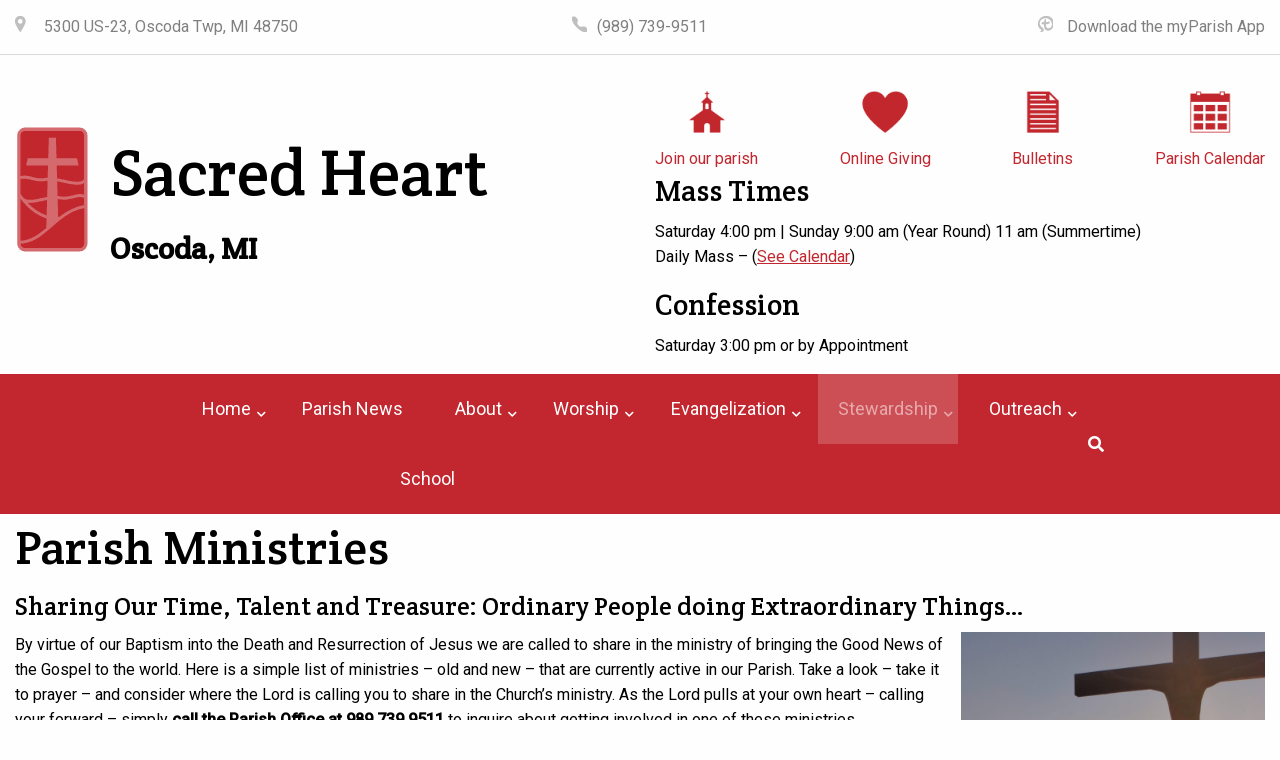

--- FILE ---
content_type: text/html; charset=UTF-8
request_url: https://hf-sh.org/sacredheart/stewardship/parish-ministries/
body_size: 40236
content:
<!DOCTYPE html>
<!--[if !(IE)]><!-->
<html lang="en-US"> <!--<![endif]-->
<!--[if IE 8]>
	<html class="no-js lt-ie9 ie8" lang="en"><![endif]-->
	<!--[if gt IE 8]><!-->
	<html class="no-js" lang="en-US"> <!--<![endif]-->
<!--[if gte IE 9]>
<style type="text/css">
	.gradient {
		filter: none;
	}
</style>
<![endif]-->

<head>
	<!-- Set up Meta -->
	<meta http-equiv="X-UA-Compatible" content="IE=edge"/>
	<meta charset="UTF-8">

	<!-- Set the viewport width to device width for mobile -->
	<meta name="viewport" content="width=device-width, initial-scale=1, maximum-scale=1.0, user-scalable=no">

	<!-- Add Google Fonts -->
	<link href='https://fonts.googleapis.com/css?family=Open+Sans:400italic,400,300,600,700,800' rel='stylesheet' type='text/css'>

	<title>Parish Ministries &#8211; Sacred Heart</title>
<meta name='robots' content='max-image-preview:large' />
<link rel='dns-prefetch' href='//use.fontawesome.com' />
<link rel="alternate" title="oEmbed (JSON)" type="application/json+oembed" href="https://hf-sh.org/sacredheart/wp-json/oembed/1.0/embed?url=https%3A%2F%2Fhf-sh.org%2Fsacredheart%2Fstewardship%2Fparish-ministries%2F" />
<link rel="alternate" title="oEmbed (XML)" type="text/xml+oembed" href="https://hf-sh.org/sacredheart/wp-json/oembed/1.0/embed?url=https%3A%2F%2Fhf-sh.org%2Fsacredheart%2Fstewardship%2Fparish-ministries%2F&#038;format=xml" />
<style id='wp-img-auto-sizes-contain-inline-css' type='text/css'>
img:is([sizes=auto i],[sizes^="auto," i]){contain-intrinsic-size:3000px 1500px}
/*# sourceURL=wp-img-auto-sizes-contain-inline-css */
</style>
<link rel='stylesheet' id='wp-block-library-css' href='https://hf-sh.org/sacredheart/wp-includes/css/dist/block-library/style.min.css?ver=6.9' type='text/css' media='all' />
<style id='global-styles-inline-css' type='text/css'>
:root{--wp--preset--aspect-ratio--square: 1;--wp--preset--aspect-ratio--4-3: 4/3;--wp--preset--aspect-ratio--3-4: 3/4;--wp--preset--aspect-ratio--3-2: 3/2;--wp--preset--aspect-ratio--2-3: 2/3;--wp--preset--aspect-ratio--16-9: 16/9;--wp--preset--aspect-ratio--9-16: 9/16;--wp--preset--color--black: #000000;--wp--preset--color--cyan-bluish-gray: #abb8c3;--wp--preset--color--white: #ffffff;--wp--preset--color--pale-pink: #f78da7;--wp--preset--color--vivid-red: #cf2e2e;--wp--preset--color--luminous-vivid-orange: #ff6900;--wp--preset--color--luminous-vivid-amber: #fcb900;--wp--preset--color--light-green-cyan: #7bdcb5;--wp--preset--color--vivid-green-cyan: #00d084;--wp--preset--color--pale-cyan-blue: #8ed1fc;--wp--preset--color--vivid-cyan-blue: #0693e3;--wp--preset--color--vivid-purple: #9b51e0;--wp--preset--gradient--vivid-cyan-blue-to-vivid-purple: linear-gradient(135deg,rgb(6,147,227) 0%,rgb(155,81,224) 100%);--wp--preset--gradient--light-green-cyan-to-vivid-green-cyan: linear-gradient(135deg,rgb(122,220,180) 0%,rgb(0,208,130) 100%);--wp--preset--gradient--luminous-vivid-amber-to-luminous-vivid-orange: linear-gradient(135deg,rgb(252,185,0) 0%,rgb(255,105,0) 100%);--wp--preset--gradient--luminous-vivid-orange-to-vivid-red: linear-gradient(135deg,rgb(255,105,0) 0%,rgb(207,46,46) 100%);--wp--preset--gradient--very-light-gray-to-cyan-bluish-gray: linear-gradient(135deg,rgb(238,238,238) 0%,rgb(169,184,195) 100%);--wp--preset--gradient--cool-to-warm-spectrum: linear-gradient(135deg,rgb(74,234,220) 0%,rgb(151,120,209) 20%,rgb(207,42,186) 40%,rgb(238,44,130) 60%,rgb(251,105,98) 80%,rgb(254,248,76) 100%);--wp--preset--gradient--blush-light-purple: linear-gradient(135deg,rgb(255,206,236) 0%,rgb(152,150,240) 100%);--wp--preset--gradient--blush-bordeaux: linear-gradient(135deg,rgb(254,205,165) 0%,rgb(254,45,45) 50%,rgb(107,0,62) 100%);--wp--preset--gradient--luminous-dusk: linear-gradient(135deg,rgb(255,203,112) 0%,rgb(199,81,192) 50%,rgb(65,88,208) 100%);--wp--preset--gradient--pale-ocean: linear-gradient(135deg,rgb(255,245,203) 0%,rgb(182,227,212) 50%,rgb(51,167,181) 100%);--wp--preset--gradient--electric-grass: linear-gradient(135deg,rgb(202,248,128) 0%,rgb(113,206,126) 100%);--wp--preset--gradient--midnight: linear-gradient(135deg,rgb(2,3,129) 0%,rgb(40,116,252) 100%);--wp--preset--font-size--small: 13px;--wp--preset--font-size--medium: 20px;--wp--preset--font-size--large: 36px;--wp--preset--font-size--x-large: 42px;--wp--preset--spacing--20: 0.44rem;--wp--preset--spacing--30: 0.67rem;--wp--preset--spacing--40: 1rem;--wp--preset--spacing--50: 1.5rem;--wp--preset--spacing--60: 2.25rem;--wp--preset--spacing--70: 3.38rem;--wp--preset--spacing--80: 5.06rem;--wp--preset--shadow--natural: 6px 6px 9px rgba(0, 0, 0, 0.2);--wp--preset--shadow--deep: 12px 12px 50px rgba(0, 0, 0, 0.4);--wp--preset--shadow--sharp: 6px 6px 0px rgba(0, 0, 0, 0.2);--wp--preset--shadow--outlined: 6px 6px 0px -3px rgb(255, 255, 255), 6px 6px rgb(0, 0, 0);--wp--preset--shadow--crisp: 6px 6px 0px rgb(0, 0, 0);}:where(.is-layout-flex){gap: 0.5em;}:where(.is-layout-grid){gap: 0.5em;}body .is-layout-flex{display: flex;}.is-layout-flex{flex-wrap: wrap;align-items: center;}.is-layout-flex > :is(*, div){margin: 0;}body .is-layout-grid{display: grid;}.is-layout-grid > :is(*, div){margin: 0;}:where(.wp-block-columns.is-layout-flex){gap: 2em;}:where(.wp-block-columns.is-layout-grid){gap: 2em;}:where(.wp-block-post-template.is-layout-flex){gap: 1.25em;}:where(.wp-block-post-template.is-layout-grid){gap: 1.25em;}.has-black-color{color: var(--wp--preset--color--black) !important;}.has-cyan-bluish-gray-color{color: var(--wp--preset--color--cyan-bluish-gray) !important;}.has-white-color{color: var(--wp--preset--color--white) !important;}.has-pale-pink-color{color: var(--wp--preset--color--pale-pink) !important;}.has-vivid-red-color{color: var(--wp--preset--color--vivid-red) !important;}.has-luminous-vivid-orange-color{color: var(--wp--preset--color--luminous-vivid-orange) !important;}.has-luminous-vivid-amber-color{color: var(--wp--preset--color--luminous-vivid-amber) !important;}.has-light-green-cyan-color{color: var(--wp--preset--color--light-green-cyan) !important;}.has-vivid-green-cyan-color{color: var(--wp--preset--color--vivid-green-cyan) !important;}.has-pale-cyan-blue-color{color: var(--wp--preset--color--pale-cyan-blue) !important;}.has-vivid-cyan-blue-color{color: var(--wp--preset--color--vivid-cyan-blue) !important;}.has-vivid-purple-color{color: var(--wp--preset--color--vivid-purple) !important;}.has-black-background-color{background-color: var(--wp--preset--color--black) !important;}.has-cyan-bluish-gray-background-color{background-color: var(--wp--preset--color--cyan-bluish-gray) !important;}.has-white-background-color{background-color: var(--wp--preset--color--white) !important;}.has-pale-pink-background-color{background-color: var(--wp--preset--color--pale-pink) !important;}.has-vivid-red-background-color{background-color: var(--wp--preset--color--vivid-red) !important;}.has-luminous-vivid-orange-background-color{background-color: var(--wp--preset--color--luminous-vivid-orange) !important;}.has-luminous-vivid-amber-background-color{background-color: var(--wp--preset--color--luminous-vivid-amber) !important;}.has-light-green-cyan-background-color{background-color: var(--wp--preset--color--light-green-cyan) !important;}.has-vivid-green-cyan-background-color{background-color: var(--wp--preset--color--vivid-green-cyan) !important;}.has-pale-cyan-blue-background-color{background-color: var(--wp--preset--color--pale-cyan-blue) !important;}.has-vivid-cyan-blue-background-color{background-color: var(--wp--preset--color--vivid-cyan-blue) !important;}.has-vivid-purple-background-color{background-color: var(--wp--preset--color--vivid-purple) !important;}.has-black-border-color{border-color: var(--wp--preset--color--black) !important;}.has-cyan-bluish-gray-border-color{border-color: var(--wp--preset--color--cyan-bluish-gray) !important;}.has-white-border-color{border-color: var(--wp--preset--color--white) !important;}.has-pale-pink-border-color{border-color: var(--wp--preset--color--pale-pink) !important;}.has-vivid-red-border-color{border-color: var(--wp--preset--color--vivid-red) !important;}.has-luminous-vivid-orange-border-color{border-color: var(--wp--preset--color--luminous-vivid-orange) !important;}.has-luminous-vivid-amber-border-color{border-color: var(--wp--preset--color--luminous-vivid-amber) !important;}.has-light-green-cyan-border-color{border-color: var(--wp--preset--color--light-green-cyan) !important;}.has-vivid-green-cyan-border-color{border-color: var(--wp--preset--color--vivid-green-cyan) !important;}.has-pale-cyan-blue-border-color{border-color: var(--wp--preset--color--pale-cyan-blue) !important;}.has-vivid-cyan-blue-border-color{border-color: var(--wp--preset--color--vivid-cyan-blue) !important;}.has-vivid-purple-border-color{border-color: var(--wp--preset--color--vivid-purple) !important;}.has-vivid-cyan-blue-to-vivid-purple-gradient-background{background: var(--wp--preset--gradient--vivid-cyan-blue-to-vivid-purple) !important;}.has-light-green-cyan-to-vivid-green-cyan-gradient-background{background: var(--wp--preset--gradient--light-green-cyan-to-vivid-green-cyan) !important;}.has-luminous-vivid-amber-to-luminous-vivid-orange-gradient-background{background: var(--wp--preset--gradient--luminous-vivid-amber-to-luminous-vivid-orange) !important;}.has-luminous-vivid-orange-to-vivid-red-gradient-background{background: var(--wp--preset--gradient--luminous-vivid-orange-to-vivid-red) !important;}.has-very-light-gray-to-cyan-bluish-gray-gradient-background{background: var(--wp--preset--gradient--very-light-gray-to-cyan-bluish-gray) !important;}.has-cool-to-warm-spectrum-gradient-background{background: var(--wp--preset--gradient--cool-to-warm-spectrum) !important;}.has-blush-light-purple-gradient-background{background: var(--wp--preset--gradient--blush-light-purple) !important;}.has-blush-bordeaux-gradient-background{background: var(--wp--preset--gradient--blush-bordeaux) !important;}.has-luminous-dusk-gradient-background{background: var(--wp--preset--gradient--luminous-dusk) !important;}.has-pale-ocean-gradient-background{background: var(--wp--preset--gradient--pale-ocean) !important;}.has-electric-grass-gradient-background{background: var(--wp--preset--gradient--electric-grass) !important;}.has-midnight-gradient-background{background: var(--wp--preset--gradient--midnight) !important;}.has-small-font-size{font-size: var(--wp--preset--font-size--small) !important;}.has-medium-font-size{font-size: var(--wp--preset--font-size--medium) !important;}.has-large-font-size{font-size: var(--wp--preset--font-size--large) !important;}.has-x-large-font-size{font-size: var(--wp--preset--font-size--x-large) !important;}
/*# sourceURL=global-styles-inline-css */
</style>

<style id='classic-theme-styles-inline-css' type='text/css'>
/*! This file is auto-generated */
.wp-block-button__link{color:#fff;background-color:#32373c;border-radius:9999px;box-shadow:none;text-decoration:none;padding:calc(.667em + 2px) calc(1.333em + 2px);font-size:1.125em}.wp-block-file__button{background:#32373c;color:#fff;text-decoration:none}
/*# sourceURL=/wp-includes/css/classic-themes.min.css */
</style>
<link rel='stylesheet' id='cpsh-shortcodes-css' href='https://hf-sh.org/sacredheart/wp-content/plugins/column-shortcodes//assets/css/shortcodes.css?ver=1.0.1' type='text/css' media='all' />
<link rel='stylesheet' id='wpos-slick-style-css' href='https://hf-sh.org/sacredheart/wp-content/plugins/frontend-gallery-slider-for-advanced-custom-field/assets/css/slick.css?ver=1.4' type='text/css' media='all' />
<link rel='stylesheet' id='fagsfacf-public-style-css' href='https://hf-sh.org/sacredheart/wp-content/plugins/frontend-gallery-slider-for-advanced-custom-field/assets/css/fagsfacf-public-css.css?ver=1.4' type='text/css' media='all' />
<link rel='stylesheet' id='foundation-css' href='https://hf-sh.org/sacredheart/wp-content/themes/sacred-heart/css/foundation.min.css?ver=6.3.0' type='text/css' media='all' />
<link rel='stylesheet' id='font-awesome-css' href='https://use.fontawesome.com/releases/v5.14.0/css/all.css?ver=5.14.0' type='text/css' media='all' />
<link rel='stylesheet' id='slick-css' href='https://hf-sh.org/sacredheart/wp-content/themes/sacred-heart/css/plugins/slick.css?ver=1.6.0' type='text/css' media='all' />
<link rel='stylesheet' id='fancybox-css' href='https://hf-sh.org/sacredheart/wp-content/themes/sacred-heart/css/plugins/jquery.fancybox.css?ver=2.1.5' type='text/css' media='all' />
<link rel='stylesheet' id='custom-css' href='https://hf-sh.org/sacredheart/wp-content/themes/sacred-heart/css/custom.css' type='text/css' media='all' />
<link rel='stylesheet' id='media-screens-css' href='https://hf-sh.org/sacredheart/wp-content/themes/sacred-heart/css/media-screens.css' type='text/css' media='all' />
<link rel='stylesheet' id='style-css' href='https://hf-sh.org/sacredheart/wp-content/themes/sacred-heart/style.css' type='text/css' media='all' />
<script type="text/javascript" src="https://hf-sh.org/sacredheart/wp-includes/js/jquery/jquery.min.js?ver=3.7.1" id="jquery-core-js"></script>
<script type="text/javascript" src="https://hf-sh.org/sacredheart/wp-includes/js/jquery/jquery-migrate.min.js?ver=3.4.1" id="jquery-migrate-js"></script>
<link rel="https://api.w.org/" href="https://hf-sh.org/sacredheart/wp-json/" /><link rel="alternate" title="JSON" type="application/json" href="https://hf-sh.org/sacredheart/wp-json/wp/v2/pages/944" /><link rel="EditURI" type="application/rsd+xml" title="RSD" href="https://hf-sh.org/sacredheart/xmlrpc.php?rsd" />
<meta name="generator" content="WordPress 6.9" />
<link rel="canonical" href="https://hf-sh.org/sacredheart/stewardship/parish-ministries/" />
<link rel='shortlink' href='https://hf-sh.org/sacredheart/?p=944' />


			<style type='text/css'>

				body.admin-bar {margin-top:32px !important}

				@media screen and (max-width: 782px) {

					body.admin-bar { margin-top:46px !important }

				}

			</style>

			<link rel="icon" href="https://hf-sh.org/sacredheart/wp-content/uploads/sites/3/2017/12/Lakeshore-red.png" sizes="32x32" />
<link rel="icon" href="https://hf-sh.org/sacredheart/wp-content/uploads/sites/3/2017/12/Lakeshore-red.png" sizes="192x192" />
<link rel="apple-touch-icon" href="https://hf-sh.org/sacredheart/wp-content/uploads/sites/3/2017/12/Lakeshore-red.png" />
<meta name="msapplication-TileImage" content="https://hf-sh.org/sacredheart/wp-content/uploads/sites/3/2017/12/Lakeshore-red.png" />
		<style type="text/css" id="wp-custom-css">
			.feedzy-rss .rss_item .rss_image span {
	left: 0;
}		</style>
		</head>

<body class="wp-singular page-template-default page page-id-944 page-child parent-pageid-940 wp-custom-logo wp-theme-sacred-heart">

	<!-- BEGIN of header -->
	<header class="header">
		<!-- BEGIN header__top  -->
		<div class="header__top">
			<div class="row">
				<div class="medium-4 column text-left small-text-center">
											<a class="link link--loc" href="https://www.google.com/maps/dir/''/sacred+heart+oscoda/@44.4350337,-83.3991431,12z/data=!4m8!4m7!1m0!1m5!1m1!1s0x88273ea92f8d4b8d:0x7aad3072bcf0837f!2m2!1d-83.3291033!2d44.4350551" target="">
							5300 US-23, Oscoda Twp, MI 48750						</a>
									</div>
				<div class="medium-4 column text-center small-text-center">
											<a class="link link--phone" href="tel:(989) 739-9511">(989) 739-9511</a>
									</div>
				<div class="medium-4 column text-right small-text-center">
											<a class="link link--app" href="http://myparishapp.com/download/" target=> Download the myParish App</a>
									</div>
			</div>
		</div>
		<!-- END header__top -->
		<div class="row medium-uncollapse">
			<div class="large-6 medium-12 columns">
				<div class="logo text-center medium-text-left">
					<a href="https://hf-sh.org/sacredheart/" class="custom-logo-link" rel="home" title="Sacred Heart" itemscope><img src="https://hf-sh.org/sacredheart/wp-content/uploads/sites/3/2017/12/Lakeshore-red.png" class="custom-logo" itemprop="siteLogo" alt="Sacred Heart"></a>					<a href="https://hf-sh.org/sacredheart/">
						<h1 class="logo__title">Sacred Heart</h1>
						<strong class="logo__subtitle">Oscoda, MI</strong>
					</a>
				</div>
			</div>
			<div class="large-6 medium-12 columns">
									<!-- BEGIN flex-wprapper  -->
					<div class="flex-wrapper">
													<div class="flex-wrapper__item">
                                                                                                            <a href="https://hf-sh.org/sacredheart/about/join-our-parish/"><img src="https://hf-sh.org/sacredheart/wp-content/uploads/sites/3/2017/12/church-red.png" alt=""></a>
                                                                    																	<a class="w" href="https://hf-sh.org/sacredheart/about/join-our-parish/" target="">Join our parish</a>
															</div>
													<div class="flex-wrapper__item">
                                                                                                            <a href="https://goo.gl/RzjMcN"><img src="https://hf-sh.org/sacredheart/wp-content/uploads/sites/3/2017/12/heart-red.png" alt=""></a>
                                                                    																	<a class="w" href="https://goo.gl/RzjMcN" target="">Online Giving</a>
															</div>
													<div class="flex-wrapper__item">
                                                                                                            <a href="https://hf-sh.org/sacredheart/bulletins/"><img src="https://hf-sh.org/sacredheart/wp-content/uploads/sites/3/2017/12/bulletin-red.png" alt=""></a>
                                                                    																	<a class="w" href="https://hf-sh.org/sacredheart/bulletins/" target="">Bulletins</a>
															</div>
													<div class="flex-wrapper__item">
                                                                                                            <a href="https://hf-sh.org/sacredheart/calendar/"><img src="https://hf-sh.org/sacredheart/wp-content/uploads/sites/3/2017/12/calendar-red.png" alt=""></a>
                                                                    																	<a class="w" href="https://hf-sh.org/sacredheart/calendar/" target="">Parish Calendar</a>
															</div>
											</div>
					<!-- END flex-wprapper -->
				
				<div class="header__schedule">
											<h3>Mass Times</h3>
<p>Saturday 4:00 pm | Sunday 9:00 am (Year Round) 11 am (Summertime)<br />
Daily Mass &#8211; (<a href="https://hf-sh.org/sacredheart/calendar/">See Calendar</a>)</p>
<h3>Confession</h3>
<p>Saturday 3:00 pm or by Appointment</p>
					
				</div>
			</div>
		</div>
		<div class="row expanded">
			<div class="medium-12 columns menu-background">
				<div class="title-bar" data-responsive-toggle="main-menu" data-hide-for="large">
					<button class="menu-icon" type="button" data-toggle></button>
					<div class="title-bar-title">Menu</div>
				</div>
				<nav class="top-bar" id="main-menu">
					<div class="menu-main-menu-container"><ul id="menu-main-menu" class="menu header-menu dropdown" data-responsive-menu="accordion large-dropdown" data-close-on-click-inside="false"><li id="menu-item-710" class="menu-item menu-item-type-post_type menu-item-object-page menu-item-home menu-item-has-children has-dropdown menu-item-710"><a href="https://hf-sh.org/sacredheart/">Home</a>
<ul class="menu submenu">
	<li id="menu-item-885" class="menu-item menu-item-type-post_type menu-item-object-page menu-item-home menu-item-885"><a href="https://hf-sh.org/sacredheart/">Sacred Heart</a></li>
	<li id="menu-item-884" class="menu-item menu-item-type-custom menu-item-object-custom menu-item-884"><a href="http://hf-sh.org/holyfamily/">Holy Family</a></li>
</ul>
</li>
<li id="menu-item-2441" class="menu-item menu-item-type-post_type menu-item-object-page menu-item-2441"><a href="https://hf-sh.org/sacredheart/about/parish-news-events/">Parish News</a></li>
<li id="menu-item-703" class="menu-item menu-item-type-custom menu-item-object-custom menu-item-has-children has-dropdown menu-item-703"><a>About</a>
<ul class="menu submenu">
	<li id="menu-item-712" class="menu-item menu-item-type-post_type menu-item-object-page menu-item-712"><a href="https://hf-sh.org/sacredheart/about/our-beliefs/">Our Beliefs</a></li>
	<li id="menu-item-805" class="menu-item menu-item-type-post_type menu-item-object-page menu-item-805"><a href="https://hf-sh.org/sacredheart/about/our-story/">Our Story</a></li>
	<li id="menu-item-714" class="menu-item menu-item-type-post_type menu-item-object-page menu-item-714"><a href="https://hf-sh.org/sacredheart/about/our-diocese/">Our Diocese</a></li>
	<li id="menu-item-715" class="menu-item menu-item-type-post_type menu-item-object-page menu-item-715"><a href="https://hf-sh.org/sacredheart/about/our-parish-church/">Our Parish Church</a></li>
	<li id="menu-item-711" class="menu-item menu-item-type-post_type menu-item-object-page menu-item-711"><a href="https://hf-sh.org/sacredheart/about/our-clergy-and-staff/">Our Clergy and Staff</a></li>
	<li id="menu-item-709" class="menu-item menu-item-type-post_type menu-item-object-page menu-item-709"><a href="https://hf-sh.org/sacredheart/about/contact/">Contact Us</a></li>
</ul>
</li>
<li id="menu-item-704" class="menu-item menu-item-type-custom menu-item-object-custom menu-item-has-children has-dropdown menu-item-704"><a>Worship</a>
<ul class="menu submenu">
	<li id="menu-item-717" class="menu-item menu-item-type-post_type menu-item-object-page menu-item-717"><a href="https://hf-sh.org/sacredheart/worship/eucharist/">Eucharist</a></li>
	<li id="menu-item-722" class="menu-item menu-item-type-post_type menu-item-object-page menu-item-722"><a href="https://hf-sh.org/sacredheart/worship/reconciliation/">Reconciliation</a></li>
	<li id="menu-item-702" class="menu-item menu-item-type-custom menu-item-object-custom menu-item-has-children has-dropdown menu-item-702"><a href="#">Sacramental Preparation</a>
	<ul class="menu submenu">
		<li id="menu-item-716" class="menu-item menu-item-type-post_type menu-item-object-page menu-item-716"><a href="https://hf-sh.org/sacredheart/worship/baptism/">Baptism</a></li>
		<li id="menu-item-718" class="menu-item menu-item-type-post_type menu-item-object-page menu-item-718"><a href="https://hf-sh.org/sacredheart/worship/first-eucharist-confirmation/">First Reconciliation, Confirmation, &#038; First Eucharist</a></li>
		<li id="menu-item-719" class="menu-item menu-item-type-post_type menu-item-object-page menu-item-719"><a href="https://hf-sh.org/sacredheart/worship/holy-matrimony/">Holy Matrimony</a></li>
	</ul>
</li>
	<li id="menu-item-721" class="menu-item menu-item-type-post_type menu-item-object-page menu-item-721"><a href="https://hf-sh.org/sacredheart/worship/funerals/">Funerals</a></li>
	<li id="menu-item-904" class="menu-item menu-item-type-custom menu-item-object-custom menu-item-has-children has-dropdown menu-item-904"><a href="http://www.hf-sh.org/sacredheart/#">Music Ministry</a>
	<ul class="menu submenu">
		<li id="menu-item-903" class="menu-item menu-item-type-post_type menu-item-object-page menu-item-903"><a href="https://hf-sh.org/sacredheart/worship/sacred-heart-music-ministry/">Lakeshore  Music Ministry</a></li>
		<li id="menu-item-902" class="menu-item menu-item-type-post_type menu-item-object-page menu-item-902"><a href="https://hf-sh.org/sacredheart/worship/lakeshore-youth-choir/">Lakeshore Music Ministry</a></li>
	</ul>
</li>
	<li id="menu-item-720" class="menu-item menu-item-type-post_type menu-item-object-page menu-item-720"><a href="https://hf-sh.org/sacredheart/worship/devotions-prayers/">Devotions &#038; Prayers</a></li>
	<li id="menu-item-919" class="menu-item menu-item-type-post_type menu-item-object-page menu-item-919"><a href="https://hf-sh.org/sacredheart/worship/ministry-schedule/">Ministry Schedule</a></li>
</ul>
</li>
<li id="menu-item-705" class="menu-item menu-item-type-custom menu-item-object-custom menu-item-has-children has-dropdown menu-item-705"><a>Evangelization</a>
<ul class="menu submenu">
	<li id="menu-item-924" class="menu-item menu-item-type-post_type menu-item-object-page menu-item-924"><a href="https://hf-sh.org/sacredheart/evangelization/becoming-catholic/">Becoming Catholic</a></li>
	<li id="menu-item-925" class="menu-item menu-item-type-post_type menu-item-object-page menu-item-925"><a href="https://hf-sh.org/sacredheart/evangelization/returning-catholics/">Returning Catholics</a></li>
	<li id="menu-item-926" class="menu-item menu-item-type-custom menu-item-object-custom menu-item-has-children has-dropdown menu-item-926"><a href="#">Faith Formation</a>
	<ul class="menu submenu">
		<li id="menu-item-723" class="menu-item menu-item-type-post_type menu-item-object-page menu-item-723"><a href="https://hf-sh.org/sacredheart/evangelization/childrens-faith-formation/">Children’s Faith Formation</a></li>
		<li id="menu-item-725" class="menu-item menu-item-type-post_type menu-item-object-page menu-item-725"><a href="https://hf-sh.org/sacredheart/evangelization/high-school-youth-group/">High School Youth Ministry</a></li>
	</ul>
</li>
	<li id="menu-item-929" class="menu-item menu-item-type-custom menu-item-object-custom menu-item-has-children has-dropdown menu-item-929"><a href="#">Adult Faith Formation</a>
	<ul class="menu submenu">
		<li id="menu-item-727" class="menu-item menu-item-type-post_type menu-item-object-page menu-item-727"><a href="https://hf-sh.org/sacredheart/evangelization/rcia/">Rite of Christian Initiation of Adults</a></li>
		<li id="menu-item-1447" class="menu-item menu-item-type-post_type menu-item-object-page menu-item-1447"><a href="https://hf-sh.org/sacredheart/evangelization/faith-series/">Faith Series</a></li>
		<li id="menu-item-1597" class="menu-item menu-item-type-post_type menu-item-object-page menu-item-1597"><a href="https://hf-sh.org/sacredheart/evangelization/that-man-is-you/">That Man Is You!</a></li>
		<li id="menu-item-728" class="menu-item menu-item-type-post_type menu-item-object-page menu-item-728"><a href="https://hf-sh.org/sacredheart/evangelization/scripture-study/">Scripture Study</a></li>
		<li id="menu-item-1443" class="menu-item menu-item-type-post_type menu-item-object-page menu-item-1443"><a href="https://hf-sh.org/sacredheart/evangelization/young-adult-ministry/">Young Adult Ministry</a></li>
	</ul>
</li>
	<li id="menu-item-936" class="menu-item menu-item-type-custom menu-item-object-custom menu-item-has-children has-dropdown menu-item-936"><a href="#">Sacramental Formation</a>
	<ul class="menu submenu">
		<li id="menu-item-937" class="menu-item menu-item-type-post_type menu-item-object-page menu-item-937"><a href="https://hf-sh.org/sacredheart/worship/baptism/">Baptism</a></li>
		<li id="menu-item-938" class="menu-item menu-item-type-post_type menu-item-object-page menu-item-938"><a href="https://hf-sh.org/sacredheart/worship/first-eucharist-confirmation/">First Reconciliation, Confirmation &amp; First Eucharist</a></li>
		<li id="menu-item-939" class="menu-item menu-item-type-post_type menu-item-object-page menu-item-939"><a href="https://hf-sh.org/sacredheart/worship/holy-matrimony/">Holy Matrimony</a></li>
	</ul>
</li>
	<li id="menu-item-724" class="menu-item menu-item-type-post_type menu-item-object-page menu-item-724"><a href="https://hf-sh.org/sacredheart/evangelization/formed-org/">FORMED.org</a></li>
	<li id="menu-item-1082" class="menu-item menu-item-type-post_type menu-item-object-page menu-item-1082"><a href="https://hf-sh.org/sacredheart/evangelization/myparish-app/">myParish App</a></li>
</ul>
</li>
<li id="menu-item-948" class="menu-item menu-item-type-post_type menu-item-object-page current-page-ancestor current-menu-ancestor current-menu-parent current-page-parent current_page_parent current_page_ancestor menu-item-has-children has-dropdown menu-item-948"><a href="https://hf-sh.org/sacredheart/stewardship/">Stewardship</a>
<ul class="menu submenu">
	<li id="menu-item-950" class="menu-item menu-item-type-post_type menu-item-object-page current-menu-item page_item page-item-944 current_page_item menu-item-950"><a href="https://hf-sh.org/sacredheart/stewardship/parish-ministries/" aria-current="page">Parish Ministries</a></li>
	<li id="menu-item-1033" class="menu-item menu-item-type-post_type menu-item-object-page menu-item-1033"><a href="https://hf-sh.org/sacredheart/worship/ministry-schedule/">Ministry Schedule</a></li>
	<li id="menu-item-949" class="menu-item menu-item-type-post_type menu-item-object-page menu-item-949"><a href="https://hf-sh.org/sacredheart/stewardship/online-giving/">Online Giving</a></li>
	<li id="menu-item-2064" class="menu-item menu-item-type-post_type menu-item-object-page menu-item-2064"><a href="https://hf-sh.org/sacredheart/stewardship/parish-stewarship-report/">Parish Stewardship Report</a></li>
</ul>
</li>
<li id="menu-item-701" class="menu-item menu-item-type-custom menu-item-object-custom menu-item-has-children has-dropdown menu-item-701"><a>Outreach</a>
<ul class="menu submenu">
	<li id="menu-item-806" class="menu-item menu-item-type-post_type menu-item-object-page menu-item-806"><a href="https://hf-sh.org/sacredheart/outreach/council-of-catholic-women/">Council of Catholic Women</a></li>
	<li id="menu-item-807" class="menu-item menu-item-type-post_type menu-item-object-page menu-item-807"><a href="https://hf-sh.org/sacredheart/outreach/knights-of-columbus/">Knights of Columbus</a></li>
	<li id="menu-item-732" class="menu-item menu-item-type-post_type menu-item-object-page menu-item-732"><a href="https://hf-sh.org/sacredheart/outreach/prayer-shawls/">Prayer Shawls</a></li>
	<li id="menu-item-957" class="menu-item menu-item-type-post_type menu-item-object-page menu-item-957"><a href="https://hf-sh.org/sacredheart/outreach/st-vincent-de-paul/">St. Vincent de Paul</a></li>
	<li id="menu-item-956" class="menu-item menu-item-type-post_type menu-item-object-page menu-item-956"><a href="https://hf-sh.org/sacredheart/outreach/other-organizations/">Other Organizations</a></li>
</ul>
</li>
<li id="menu-item-700" class="menu-item menu-item-type-custom menu-item-object-custom menu-item-700"><a target="_blank" href="http://www.hfs-tawas.org/">School</a></li>
</ul></div>					<span id="get-search"><i class="fa fa-search" aria-hidden="true"></i></span>
					
<!-- BEGIN of search form -->
<form method="get" id="searchform" action="https://hf-sh.org/sacredheart/">
	<input type="search" name="s" id="s" placeholder="Search" value=""/>
	<button type="submit" name="submit" id="searchsubmit" ><i class="fa fa-search" aria-hidden="true"></i></button>
</form>
<!-- END of search form -->
				</nav>
			</div>
		</div>
	</header>
	<!-- END of header -->
    <div class="row">
        <!-- BEGIN of post content -->
        <div class="large-12 medium-12 small-12 columns">
            <main class="main-content">
                                                            <article id="post-944" class="post-944 page type-page status-publish has-post-thumbnail hentry">
                            <h1 class="page-title">Parish Ministries</h1>

                            <h4>Sharing Our Time, Talent and Treasure: Ordinary People doing Extraordinary Things&#8230;</h4>
<p><img fetchpriority="high" decoding="async" class=" wp-image-570 alignright" src="https://hf-sh.org/sacredheart/wp-content/uploads/sites/3/2017/12/pic-8-223x300.jpg" alt="" width="304" height="409" srcset="https://hf-sh.org/sacredheart/wp-content/uploads/sites/3/2017/12/pic-8-223x300.jpg 223w, https://hf-sh.org/sacredheart/wp-content/uploads/sites/3/2017/12/pic-8-768x1035.jpg 768w, https://hf-sh.org/sacredheart/wp-content/uploads/sites/3/2017/12/pic-8-760x1024.jpg 760w, https://hf-sh.org/sacredheart/wp-content/uploads/sites/3/2017/12/pic-8.jpg 801w" sizes="(max-width: 304px) 100vw, 304px" />By virtue of our Baptism into the Death and Resurrection of Jesus we are called to share in the ministry of bringing the Good News of the Gospel to the world. Here is a simple list of ministries &#8211; old and new &#8211; that are currently active in our Parish. Take a look &#8211; take it to prayer &#8211; and consider where the Lord is calling you to share in the Church&#8217;s ministry. As the Lord pulls at your own heart &#8211; calling your forward &#8211; simply<strong> call the Parish Office at 989.739.9511</strong> to inquire about getting involved in one of these ministries.</p>
<ul style="list-style-type: square;">
<li><strong>Parish Leadership</strong>
<ul style="list-style-type: circle;">
<li>Pastoral Council</li>
<li>Finance Council</li>
<li>Catholic Service Appeal Team</li>
</ul>
</li>
<li><strong>Faith Formation</strong>
<ul style="list-style-type: circle;">
<li><a href="https://hf-sh.org/sacredheart/evangelization/rcia/">Rite of Christian Initiation of Adults</a>
<ul style="list-style-type: circle;">
<li>Sponsor</li>
<li>Leader</li>
<li>Team member</li>
</ul>
</li>
<li>Sacramental Formation</li>
<li>Evangelization Team</li>
<li>Adult Catechesis</li>
<li>Scripture Study</li>
<li>Family Ministry</li>
<li>Youth Ministry</li>
<li>Catechist K-5</li>
</ul>
</li>
<li><strong><a href="http://www.hfs-tawas.org/">School</a></strong>
<ul style="list-style-type: circle;">
<li>Classroom tutor</li>
<li>Lunchroom/playground monitor</li>
<li>Kitchen/lunch helper</li>
<li>Office helper</li>
<li>Special projects</li>
<li>Auction volunteer</li>
<li>&#8220;Boxtop&#8221;/label monitor</li>
<li>Setup &amp; cleanup before and after events</li>
</ul>
</li>
<li><strong>Building and Grounds</strong>
<ul style="list-style-type: circle;">
<li>Outside projects</li>
<li>Seasonal decoration of grounds</li>
<li>Gardening Angels &#8211; Seasonal cleanup of grounds &amp; care of flower beds</li>
</ul>
</li>
<li><strong>Liturgy</strong>
<ul style="list-style-type: circle;">
<li>Extraordinary Minister of Holy Communion</li>
<li>Lector</li>
<li>Altar Server</li>
<li>Sacristan</li>
<li><a href="https://hf-sh.org/sacredheart/worship/sacred-heart-music-ministry/">Music Ministry</a>
<ul style="list-style-type: circle;">
<li>Choir Member</li>
<li>Cantor</li>
<li>Musican</li>
<li><a href="https://hf-sh.org/sacredheart/worship/lakeshore-youth-choir/">Lakeshore Catholic Youth Choir</a></li>
</ul>
</li>
<li><a href="https://hf-sh.org/sacredheart/worship/devotions-prayers/">Spirituality</a>
<ul style="list-style-type: circle;">
<li>Rosary Leaders before Mass</li>
</ul>
</li>
<li>Homebound Ministry
<ul style="list-style-type: circle;">
<li>Nursing Home/Assisted Living Facilities</li>
<li>Hospital</li>
<li>Home visits</li>
</ul>
</li>
<li>Arts &amp; Enviroment
<ul style="list-style-type: circle;">
<li>Seasonal decoration of Church</li>
<li>Church cleaning</li>
<li>Altar Linens</li>
</ul>
</li>
</ul>
</li>
<li><b>Bereavement</b>
<ul style="list-style-type: circle;">
<li>Rosary Leader for Wake Services</li>
<li>Funeral Mass
<ul style="list-style-type: circle;">
<li>Lector</li>
<li>Altar Server</li>
<li>Sacristan</li>
</ul>
</li>
<li>Funeral Luncheons</li>
<li>Bereavement team</li>
</ul>
</li>
<li><strong>Hospitality</strong>
<ul style="list-style-type: circle;">
<li>Welcome new parishioners</li>
<li>Greeters/Ushers</li>
<li>Photographer</li>
<li>Parish Reporter</li>
<li>Parish Directory/Census</li>
<li>Lenten Soup Suppers</li>
</ul>
</li>
<li><strong>Social Justice</strong>
<ul style="list-style-type: circle;">
<li>Right to Life committee</li>
<li><a href="https://hf-sh.org/sacredheart/outreach/st-vincent-de-paul/">St. Vincent de Paul &#8211; Food Pantry</a></li>
<li>Parish Health Ministry</li>
</ul>
</li>
<li><strong>Parish Activities</strong>
<ul style="list-style-type: circle;">
<li>Office Administration
<ul style="list-style-type: circle;">
<li>Answer phones</li>
<li>Special mailings</li>
</ul>
</li>
<li><a href="https://hf-sh.org/sacredheart/outreach/council-of-catholic-women/">Council of Catholic Woman</a>
<ul style="list-style-type: circle;">
<li>Advent Tea</li>
<li>Mothers&#8217; Day Luncheon</li>
<li>Religious Good Counter</li>
</ul>
</li>
<li><a href="https://hf-sh.org/sacredheart/outreach/knights-of-columbus/">Knights of Columbus</a></li>
<li>Parish Picnic</li>
</ul>
</li>
</ul>

                        </article>
                                                </main>
        </div>
        <!-- END of post content -->
    </div>


<!-- BEGIN of footer -->
<footer class="footer">
	<div class="row flex-container">
									<div class="large-4 medium-4 small-12 columns text-center matchHeight">

					                                                <a href="https://hf-sh.org/sacredheart/evangelization/formed-org/" target="_blank"><div class="footer__img" style="background-image: url(https://hf-sh.org/sacredheart/wp-content/uploads/sites/3/2017/10/footer_icon_1.png)"></div></a>
					
											<a class="footer__text" href="https://hf-sh.org/sacredheart/evangelization/formed-org/" target="_blank">Formed</a>
									</div>
							<div class="large-4 medium-4 small-12 columns text-center matchHeight">

					                                                <a href="http://www.dioceseofgaylord.org/" target="_blank"><div class="footer__img" style="background-image: url(https://hf-sh.org/sacredheart/wp-content/uploads/sites/3/2017/10/footer_icon_2-1.png)"></div></a>
					
											<a class="footer__text" href="http://www.dioceseofgaylord.org/" target="">Diocese of Gaylord</a>
									</div>
							<div class="large-4 medium-4 small-12 columns text-center matchHeight">

					                                                <a href="http://www.hfs-tawas.org/" target="_blank"><div class="footer__img" style="background-image: url(https://hf-sh.org/sacredheart/wp-content/uploads/sites/3/2017/10/footer_icon_3.png)"></div></a>
					
											<a class="footer__text" href="http://www.hfs-tawas.org/" target="">Holy Family School</a>
									</div>
							<div class="large-4 medium-4 small-12 columns text-center matchHeight">

					                                                <a href="http://www.dioceseofgaylord.org/child-protection-22/" target="_blank"><div class="footer__img" style="background-image: url(https://hf-sh.org/sacredheart/wp-content/uploads/sites/3/2018/11/child-protection.jpeg)"></div></a>
					
											<a class="footer__text" href="http://www.dioceseofgaylord.org/child-protection-22/" target="_blank"></a>
									</div>
						</div>
	<div class="footer__copyright">
		<div class="row column">
			<!-- BEGIN 	copyright  -->
			<span class="float-left">&copy; 2026 Sacred Heart | Oscoda, MI</span>
			<span class="float-right">Designed with <i class="fa fa-heart" aria-hidden="true"></i> By  <a href="https://www.diocesan.com/">Diocesan</a></span>
			<!-- END copyright -->
		</div>
	</div>
</footer>
<!-- END of footer -->
<script type="speculationrules">
{"prefetch":[{"source":"document","where":{"and":[{"href_matches":"/sacredheart/*"},{"not":{"href_matches":["/sacredheart/wp-*.php","/sacredheart/wp-admin/*","/sacredheart/wp-content/uploads/sites/3/*","/sacredheart/wp-content/*","/sacredheart/wp-content/plugins/*","/sacredheart/wp-content/themes/sacred-heart/*","/sacredheart/*\\?(.+)"]}},{"not":{"selector_matches":"a[rel~=\"nofollow\"]"}},{"not":{"selector_matches":".no-prefetch, .no-prefetch a"}}]},"eagerness":"conservative"}]}
</script>
<script type="text/javascript" src="https://hf-sh.org/sacredheart/wp-content/themes/sacred-heart/js/foundation.min.js?ver=6.3.0" id="foundation.min-js"></script>
<script type="text/javascript" src="https://hf-sh.org/sacredheart/wp-content/themes/sacred-heart/js/plugins/slick.min.js?ver=1.6.0" id="slick-js"></script>
<script type="text/javascript" src="https://hf-sh.org/sacredheart/wp-content/themes/sacred-heart/js/plugins/jquery.matchHeight-min.js?ver=0.7.0" id="matchHeight-js"></script>
<script type="text/javascript" src="https://hf-sh.org/sacredheart/wp-content/themes/sacred-heart/js/plugins/jquery.fancybox.pack.js?ver=2.1.5" id="fancybox-js"></script>
<script type="text/javascript" src="https://hf-sh.org/sacredheart/wp-content/themes/sacred-heart/js/global.js" id="global-js"></script>
<script>!function ($) { $(document).foundation(); }(window.jQuery); </script></body>
</html>


--- FILE ---
content_type: text/css
request_url: https://hf-sh.org/sacredheart/wp-content/themes/sacred-heart/css/custom.css
body_size: 13241
content:
@import url("https://fonts.googleapis.com/css?family=Crete+Round|Roboto:100i,300,400,500");#home-slider .slick-slide{position:relative;height:373px;-moz-transition:height .3s ease;-o-transition:height .3s ease;-webkit-transition:height .3s ease;transition:height .3s ease}#home-slider .slider-caption{position:absolute;top:50%;left:50%;width:100%;max-width:500px;padding:5px 10px;background:rgba(0,0,0,0.6);text-align:center;-moz-transform:translate(-50%, -50%);-ms-transform:translate(-50%, -50%);-webkit-transform:translate(-50%, -50%);transform:translate(-50%, -50%)}#home-slider .slider-caption p,#home-slider .slider-caption h3{color:#fff;text-shadow:1px 1px 2px rgba(0,0,0,0.5)}@media only screen and (max-width: 1024px){#home-slider .slick-slide{height:400px}}@media only screen and (max-width: 640px){#home-slider .slick-slide{height:300px}}.alignnone{margin:0 1em 1em 0}.alignright{float:right;margin:0 0 1em 1em}.alignleft{float:left;margin:0 1em 1em 0}.aligncenter{display:block;margin-left:auto;margin-right:auto;margin-bottom:1em}.wp-caption{background:#fff;border:1px solid #f0f0f0;max-width:100%;padding:5px 5px 10px;text-align:center}.wp-caption img{width:auto;margin-bottom:10px}.wp-caption p{margin-bottom:0;font-size:14px}.gallery-caption{font-size:12px}#wpadminbar{opacity:0.3;transition:0.2s opacity linear;-webkit-transform:translateZ(0)}#wpadminbar:hover,#wpadminbar:focus{opacity:1}.gform_wrapper ul{list-style:none}.gform_fields{margin:0}.gfield{list-style:none;margin-bottom:20px}.gfield_label{display:none}.ginput_container ul{margin-left:0}.gfield_error input,.gfield_error textarea{border-color:red}.gfield_description{margin-top:10px}.gform_confirmation_message{margin-bottom:15px}.gform_footer{text-align:right}.validation_error{margin-bottom:15px;padding:5px;color:#900;border:1px solid red}.validation_message{margin-bottom:10px;color:#900}.ui-datepicker{width:216px;height:auto;margin:5px auto 0;font-size:11px;z-index:9999 !important}.ui-datepicker a{text-decoration:none}.ui-datepicker table{width:100%;border-collapse:collapse}.ui-datepicker thead{background:#f7f7f7;border-bottom:1px solid #bbb}.ui-datepicker thead th{padding:3px;text-align:center;border:1px solid #ddd}.ui-datepicker tbody{border:none}.ui-datepicker tbody td{padding:0;border:1px solid #bbb}.ui-datepicker tbody th{text-transform:uppercase;text-align:center;font-size:6pt;padding:5px 0;color:#666}.ui-datepicker tbody td span,.ui-datepicker tbody td a{display:inline-block;font-weight:bold;text-align:center;width:30px;height:30px;line-height:30px;color:#666}.ui-datepicker-header{background-color:#666;color:#fff;font-weight:700;border:none}.ui-datepicker-header:after{content:'';clear:both;display:table}.ui-datepicker-month,.ui-datepicker-year{width:50%;float:left;padding:5px 20px 5px 5px;height:auto;font-size:14px;margin-bottom:5px}.ui-datepicker-prev,.ui-datepicker-next{font-size:12px;color:#fff;padding:5px;line-height:1.4;width:50%;float:left}.ui-datepicker-next{text-align:right}.ui-datepicker-calendar{margin:0 0 0 0 !important}.ui-datepicker-calendar .ui-state-default{background:#ededed}.ui-datepicker-calendar .ui-state-hover{background:#fff}.ui-datepicker-calendar .ui-state-active{background:#fff2aa;border:1px solid #c19163;position:relative;margin:-1px;height:32px;width:32px}.ui-datepicker-unselectable .ui-state-default{background:#f4f4f4;color:#b4b3b3}.ui-datepicker-unselectable.ui-state-disabled{background-color:#d7d7d7}.row{max-width:1290px}html,body{height:auto}html{min-height:100%;position:relative}body{position:static}input:-moz-placeholder,textarea:-moz-placeholder{color:#555}input::-moz-placeholder,textarea::-moz-placeholder{color:#555}input:-ms-input-placeholder,textarea:-ms-input-placeholder{color:#555}input::-webkit-input-placeholder,textarea::-webkit-input-placeholder{color:#555}[type=color],[type=date],[type=datetime-local],[type=datetime],[type=email],[type=month],[type=number],[type=password],[type=search],[type=tel],[type=text],[type=time],[type=url],[type=week],textarea,select{margin-bottom:0}textarea[rows]{height:150px;max-width:100%}[type=number]{-moz-appearance:textfield}[type=number]::-webkit-inner-spin-button,[type=number]::-webkit-outer-spin-button{-webkit-appearance:none;margin:0}[type=checkbox],[type=file],[type=radio]{margin-bottom:0}button,input[type='submit'],input[type='reset']{border:none;padding:10px 20px;margin-bottom:0;background-color:#c2272f;color:#fff;font-family:"Roboto",sans-serif;transition:all 0.3s ease;-moz-transition:all .3s ease;-o-transition:all .3s ease;-webkit-transition:all .3s ease;transition:all .3s ease}button:hover,button:focus,input[type='submit']:hover,input[type='submit']:focus,input[type='reset']:hover,input[type='reset']:focus{background-color:#981e25}.button{border:2px solid #c2272f;padding:10px 30px;margin-bottom:0;background-color:transparent;color:#000;font-family:"Roboto",sans-serif;font-weight:300;font-size:24px;border-radius:5px;white-space:nowrap}.button:hover,.button:focus{background-color:#c2272f;color:#FFF}.button{-moz-transition:all .3s ease-in-out;-o-transition:all .3s ease-in-out;-webkit-transition:all .3s ease-in-out;transition:all .3s ease-in-out}body{color:#000;font-family:"Roboto",sans-serif}h1,h2,h3,h4,h5,h6{font-weight:500;font-family:'Crete Round', serif;color:inherit}p:empty{display:none}p a{text-decoration:underline}a{color:#c2272f;-moz-transition:all .3s ease-in-out;-o-transition:all .3s ease-in-out;-webkit-transition:all .3s ease-in-out;transition:all .3s ease-in-out}a:hover,a:focus{color:#6d161a}.clearfix{zoom:1}.clearfix:before,.clearfix:after{content:"";display:table;height:0;overflow:hidden}.clearfix:after{clear:both}.align-middle{position:absolute;top:50%;left:50%}ul.pagination{margin:1rem 0}ul.pagination .pagination{margin:0}ul.pagination .pagination.current{color:#fff;background:#c2272f;display:block}#searchform{position:relative;display:none}#s{padding-right:75px}#searchsubmit{position:absolute;top:0;right:0;bottom:0;height:auto;padding:.5rem;cursor:pointer}#searchsubmit:after{font-family:FontAwesome;font-size:20px}#get-search{cursor:pointer;color:#FFF;display:flex;align-items:center;-moz-transition:all .3s ease-in-out;-o-transition:all .3s ease-in-out;-webkit-transition:all .3s ease-in-out;transition:all .3s ease-in-out}#get-search:hover{transform:scale(1.5)}#home-slider .slick-slide{-moz-background-size:cover;-o-background-size:cover;-webkit-background-size:cover;background-size:cover;background-position:50% 50%;background-repeat:no-repeat}.posts-list article{padding-bottom:20px;border-bottom:1px solid #dddddd;margin-bottom:20px}.posts-list .entry-meta{margin-bottom:0}.posts-list #searchform{margin-bottom:40px}.entry-meta{color:#666;font-size:14px}.thumbnail{margin-bottom:20px}.comment-list{margin:0;list-style:none;padding:0}.comment-meta{font-size:14px}.comment-metadata{color:#666}.comment-content{font-size:14px;padding-left:25px;margin-top:20px;border-left:1px solid #ddd}.reply{text-align:right}.comment-reply-link{display:inline-block;padding:.33333rem .5rem;font-size:.8rem;line-height:1;white-space:nowrap;border-radius:0;background:#777;color:#fefefe}.not-found{padding:100px 0}.not-found .label{text-decoration:none;cursor:pointer;background-color:#c2272f}.not-found .label:hover{background-color:#a02027;color:#fff}.widget{margin-bottom:20px}.header__top{padding:15px 0;border-bottom:1px solid #D9D9D9;margin-bottom:32px}.header__top .link{color:#808080;font-size:16px}.header__top .link--loc:before{display:inline-block;content:"";height:16px;width:15px;margin-right:10px;background-repeat:no-repeat;background-image:url("../images/location.png")}.header__top .link--phone:before{display:inline-block;content:"";height:16px;width:15px;margin-right:10px;background-repeat:no-repeat;background-image:url("../images/phone.png")}.header__top .link--app:before{display:inline-block;content:"";height:16px;width:15px;margin-right:10px;background-repeat:no-repeat;background-image:url("../images/top_icon.png")}.header__top .link:hover{color:#c2272f}.header .flex-wrapper{display:flex;justify-content:space-between;align-items:baseline}.header .flex-wrapper__item{text-align:center}.header .flex-wrapper__item img{display:block;margin-left:auto;margin-right:auto;margin-bottom:10px}.header__schedule h3{font-size:29px !important}.header__schedule h3 span{font-size:29px !important}.header__schedule h2,.header__schedule h3,.header__schedule h4,.header__schedule h5,.header__schedule h6{font-family:'Crete Round', serif}.logo{padding-top:40px}.logo a{color:#000}.logo a:hover{color:#000}.logo__title{font-family:'Crete Round', serif;font-size:65px;color:#000}.logo__subtitle{font-family:'Crete Round', serif;font-size:30px;color:#000}.logo .custom-logo-link{float:left}.logo img{margin-right:20px}.menu-background{background-color:#c2272f}.cpt-section{padding:75px 0}.cpt-section__title{color:#c2272f;font-size:48px;font-family:'Crete Round', serif;text-align:center;margin-bottom:10px}.cpt-section__title:after{display:block;content:"";background-color:#c2272f;height:1px;width:100%;margin-top:15px}.cpt-section .block-post{margin:30px 0}.cpt-section .block-post__link{-moz-transition:all .3s ease-in-out;-o-transition:all .3s ease-in-out;-webkit-transition:all .3s ease-in-out;transition:all .3s ease-in-out}.cpt-section .block-post__link:hover{box-shadow:0 0 63px 7px #c2272f;border-radius:5px}.cpt-section .block-post__title{color:#000;font-family:'Crete Round', serif;font-size:27px}.cpt-section .block-post__date{color:#000;font-size:22px}.cpt-section .cpt-block{position:relative}.cpt-section .cpt-block p{font-size:22px}.cpt-section .cpt-block strong{font-family:'Crete Round', serif;font-size:22px;font-weight:500}.cpt-section .cpt-block .button{position:absolute;bottom:-40px;left:50%;transform:translateX(-50%)}.news-section{position:relative;z-index:2;background-size:cover;background-repeat:no-repeat;background-position:center;background-attachment:fixed;padding-top:35px;padding-bottom:45px}.news-section:after{display:block;content:"";position:absolute;top:0;left:0;right:0;bottom:0;z-index:-1;background-color:#c2272f;opacity:0.88}.news-section__title{font-family:'Crete Round', serif;font-size:48px;margin-bottom:30px;color:#fff}.news-section__post-title{font-family:'Crete Round', serif;font-size:32px;color:#fff;margin-top:10px;margin-bottom:15px}.news-section p{font-size:19px;line-height:1.2;font-weight:100;color:#fff}.news-section a{text-decoration:none;color:#d46b6f}.news-section a:hover{color:#fff;opacity:.7}.saint-section{padding:60px 0}.saint-section__block{margin-bottom:20px}.saint-section__block strong{font-size:inherit}.saint-section h2{color:#c2272f;font-size:48px;font-family:'Crete Round', serif;margin-bottom:35px}.saint-section h4{font-family:"Roboto",sans-serif;font-weight:500;margin-bottom:30px}.saint-section p{line-height:1.5;font-size:22px}.myparish-section .app-download{background-color:#E5F0EB;padding:35px 5px 10px 5px}.myparish-section .app-download img{-moz-transition:all .3s ease;-o-transition:all .3s ease;-webkit-transition:all .3s ease;transition:all .3s ease}.myparish-section .app-download a:hover img{transform:scale(0.9)}.myparish-section .column{padding-left:5px;padding-right:5px}.myparish-section__post{background-color:#F2F7F5;padding:35px 20px 10px 35px}.myparish-section__post p{font-size:22px}.myparish-section__post .date{font-size:24px;font-weight:100}.myparish-section__post a{display:block;font-style:italic;font-weight:600;margin-top:15px;text-decoration:none}.team-section{padding:60px 0}.team-section__title{font-family:'Crete Round', serif;font-size:48px;font-weight:400;margin-bottom:50px}.member-block{margin-bottom:40px}.member-block__img{border:1px solid #010005}.member-block__name{font-size:24px;font-weight:500;margin-top:10px;margin-bottom:0}.member-block__position{font-size:18px}.footer{background-color:#c2272f;padding-top:50px}.footer .flex-container{display:flex;flex-wrap:wrap;justify-content:center;align-items:center}.footer__img{height:150px;max-width:250px;background-size:contain;background-repeat:no-repeat;background-position:center;margin-left:auto;margin-right:auto}.footer__text{font-family:'Crete Round', serif;font-size:32px;color:#FFF;margin-top:23px}.footer__copyright{background-color:#fff;padding:7px 0;margin-top:10px}.footer__copyright span{font-size:16px}.footer__copyright span a{color:#000}.footer__copyright span a:hover{text-decoration:underline}.footer__copyright .row{max-width:1090px}.sticky-footer{position:absolute;bottom:0;left:0;width:100%}.footer-menu{margin:0;list-style:none;padding:0}.footer-menu li{display:inline-block}.footer-menu li a{display:block;padding:5px 10px}.dpi_bulletin_cover_wrapper{margin-bottom:20px}.dpi_bulletin_cover{max-height:435px}section#wpsp-674{display:flex;justify-content:space-around;width:80%;margin-left:7%}section#wpsp-674 .wp-show-posts-image{max-width:400px;max-height:200px}section#wpsp-674 article{max-width:400px;margin-right:60px;color:white}section#wpsp-674 article:nth-child(3){margin-right:0px}section#wpsp-674 article a{color:white}div.simcal-calendar-list{margin-top:-100px}dt.simcal-day-label{display:none}dt.simcal-day-label span{display:none}.flex-wrapper__item img{max-width:50px}


--- FILE ---
content_type: text/css
request_url: https://hf-sh.org/sacredheart/wp-content/themes/sacred-heart/css/media-screens.css
body_size: 4869
content:
@media only screen and (max-width: 1024px){.header .flex-wrapper{margin:10px 0;justify-content:space-around}.cpt-section{padding:30px}.cpt-section__title{font-size:40px}.cpt-section .cpt-block{margin-bottom:60px}.cpt-section .cpt-block .button{position:static;transform:none;white-space:nowrap}.saint-section h2{font-size:40px}.footer__img{height:110px}.footer__text{font-size:22px}.team-section .member-block__name{font-size:20px}}@media only screen and (max-width: 641px){.small-text-center{text-align:center;margin-left:auto;margin-right:auto}.header__top{margin:0}.header__top .link{font-size:14px}.header__schedule{display:none}.header .flex-wrapper__item .w{font-size:10px}.logo{padding-top:15px}.logo a{display:block;text-align:left}.logo__title{font-size:40px;margin-left:5px}.logo__subtitle{font-size:20px;margin-left:5px}.logo img{max-height:150px;margin-right:5px}.footer__copyright span{font-size:16px;text-align:center;max-width:100%;float:none !important;display:block}}@media only screen and (max-width: 1025px){.title-bar{background-color:#c2272f;padding:0;line-height:45px}.title-bar .title-bar-title{vertical-align:top}.title-bar .menu-icon{position:relative;display:inline-block;padding:0;width:20px;height:45px;background-color:transparent;vertical-align:top;cursor:pointer;outline:none}.title-bar .menu-icon:after{content:'';position:absolute;display:block;width:100%;height:2px;background:#fefefe;top:50%;left:0;margin-top:-9px;-moz-box-shadow:0 7px 0 #fefefe,0 14px 0 #fefefe;-webkit-box-shadow:0 7px 0 #fefefe,0 14px 0 #fefefe;box-shadow:0 7px 0 #fefefe,0 14px 0 #fefefe}.top-bar{display:none;height:auto;padding:0 0 15px 0;background:#c2272f}.top-bar #get-search{justify-content:flex-end}.top-bar #s{max-width:100%}.top-bar ul{background:transparent;margin:0;list-style:none;padding:0}.top-bar ul li>a{display:block;font-family:"Roboto",sans-serif;color:white;font-size:14px;background:#c2272f;line-height:45px;padding:0 15px}.top-bar ul li>a:hover{background:#ad232a !important}.top-bar ul li.current-menu-item>a,.top-bar ul li.current_page_ancestor>a{background:#d52e36 !important}.top-bar ul li.has-dropdown a:after{display:none}.top-bar ul li.has-dropdown .accordion-toggle{display:block;position:absolute;width:50px;height:45px;right:0;top:0;color:#fff;z-index:100;text-align:center}.top-bar ul li.has-dropdown .accordion-toggle i.fa{font-size:13px;line-height:1;height:13px;position:absolute;top:0;bottom:0;left:0;right:0;margin:auto}.top-bar ul li[aria-expanded="true"]>a{background:#b5242c}.top-bar ul li[aria-expanded="true"]>a .accordion-toggle i.fa{-moz-transform:rotate(90deg);-ms-transform:rotate(90deg);-webkit-transform:rotate(90deg);transform:rotate(90deg)}.top-bar ul li .submenu a{padding-left:25px}.alignright,.alignleft,.aligncenter,.alignnone{float:none;margin-left:auto;margin-right:auto}}@media only screen and (min-width: 1025px){.title-bar{display:none}.menu-main-menu-container{width:73%}.top-bar{display:block;display:flex;justify-content:center;padding:0;background-color:transparent;align-items:center}.top-bar ul{background:transparent;display:flex;justify-content:space-around;margin:0;list-style:none;padding:0}.top-bar .header-menu li{float:left;background-color:transparent}.top-bar .header-menu li>a{display:block;padding:15px 20px;background:transparent;font-size:18px;line-height:40px;color:#fff;font-family:"Roboto",sans-serif}.top-bar .header-menu li.current-menu-item>a,.top-bar .header-menu li.current_page_ancestor>a,.top-bar .header-menu li.current_page_parent>a{opacity:.6;background-color:#d46b6f}.top-bar .header-menu li.has-dropdown>a{padding:15px 20px}.top-bar .header-menu li.has-dropdown>a:after{display:block;content:"\f078";font-family:"Fontawesome";font-size:10px;right:14px;margin-top:-15px;border:none !important}.top-bar .header-menu li>a:hover{background-color:#d46b6f;opacity:.6}.top-bar .header-menu:after{content:'';display:table;clear:both}.top-bar .submenu{display:none;border:none;background:#d46b6f;padding:8px 15px}.top-bar .submenu.js-dropdown-active{display:block}.top-bar .submenu li{display:block;padding:8px 0;border-bottom:1px solid #fff}.top-bar .submenu li>a{color:#fff;padding:0 15px;font-size:15px;line-height:30px}.top-bar .submenu li>a:hover{background:#e9b5b7;border-radius:10px;color:white}.top-bar .submenu li.current-menu-item>a,.top-bar .submenu li.current_page_ancestor>a,.top-bar .submenu li.current_page_parent>a{background:#e9b5b7;border-radius:10px;color:#fff;opacity:1}.top-bar .submenu li:last-child{border:1px solid transparent}.top-bar .is-dropdown-submenu .is-dropdown-submenu{margin-top:0}}@media only screen and (max-width: 641px){.member-block__img{max-width:260px}}@media only screen and (min-width: 1024px) and (max-width: 1037px){.cpt-section__title{font-size:40px}}@media only screen and (min-width: 1025px){.member-block__img{max-width:260px}}


--- FILE ---
content_type: text/css
request_url: https://hf-sh.org/sacredheart/wp-content/themes/sacred-heart/style.css
body_size: 24405
content:
/*!
Theme Name: Sacred Heart
Theme URI: http://diocesan.com/
Description: custom theme for East Tawas
Author: diocesan
Author URI: http://diocesan.com/
Version: 1.2

License:
License URI:

General comments (optional).
*/
/* @import url(plugins/font-awesome.min.css); */
/* @import url("https://cdnjs.cloudflare.com/ajax/libs/font-awesome/5.14.0/css/fontawesome.min.css"); */
/* @import url(plugins/jquery.fancybox.css); */
@import url("https://cdnjs.cloudflare.com/ajax/libs/fancybox/3.5.7/jquery.fancybox.min.css");
/* @import url(plugins/slick.css); */
@import url("https://cdnjs.cloudflare.com/ajax/libs/slick-carousel/1.8.1/slick.min.css");
/* @import url(foundation.min.css); */
@import url("https://cdnjs.cloudflare.com/ajax/libs/foundation/6.6.3/css/foundation.min.css");
/* @import url("https://fonts.googleapis.com/css?family=Crete+Round|Roboto:100i,300,400,500"); */
@import url("https://fonts.googleapis.com/css?family=Crete+Round|Roboto:100i,300,400,500");
#home-slider .slick-slide{
    position:relative;
    height:373px;
    -moz-transition:height .3s ease;
    -o-transition:height .3s ease;
    -webkit-transition:height .3s ease;
    transition:height .3s ease
}
#home-slider .slider-caption{
    position:absolute;
    top:50%;
    left:50%;
    width:100%;
    max-width:500px;
    padding:5px 10px;
    background:rgba(0,0,0,0.6);
    text-align:center;
    -moz-transform:translate(-50%, -50%);
    -ms-transform:translate(-50%, -50%);
    -webkit-transform:translate(-50%, -50%);
    transform:translate(-50%, -50%)
}
#home-slider .slider-caption p,#home-slider .slider-caption h3{
    color:#fff;
    text-shadow:1px 1px 2px rgba(0,0,0,0.5)
}
@media only screen and (max-width: 1024px){
    #home-slider .slick-slide{
        height:400px
    }
}
@media only screen and (max-width: 640px){
    #home-slider .slick-slide{
        height:300px
    }
}
.alignnone{
    margin:0 1em 1em 0
}
.alignright{
    float:right;
    margin:0 0 1em 1em
}
.alignleft{
    float:left;
    margin:0 1em 1em 0
}
.aligncenter{
    display:block;
    margin-left:auto;
    margin-right:auto;
    margin-bottom:1em
}
.wp-caption{
    background:#fff;
    border:1px solid #f0f0f0;
    max-width:100%;
    padding:5px 5px 10px;
    text-align:center
}
.wp-caption img{
    width:auto;
    margin-bottom:10px
}
.wp-caption p{
    margin-bottom:0;
    font-size:14px
}
.gallery-caption{
    font-size:12px
}
#wpadminbar{
    opacity:0.3;
    transition:0.2s opacity linear;
    -webkit-transform:translateZ(0)
}
#wpadminbar:hover,#wpadminbar:focus{
    opacity:1
}
.gform_wrapper ul{
    list-style:none
}
.gform_fields{
    margin:0
}
.gfield{
    list-style:none;
    margin-bottom:20px
}
.gfield_label{
    display:none
}
.ginput_container ul{
    margin-left:0
}
.gfield_error input,.gfield_error textarea{
    border-color:red
}
.gfield_description{
    margin-top:10px
}
.gform_confirmation_message{
    margin-bottom:15px
}
.gform_footer{
    text-align:right
}
.validation_error{
    margin-bottom:15px;
    padding:5px;
    color:#900;
    border:1px solid red
}
.validation_message{
    margin-bottom:10px;
    color:#900
}
.ui-datepicker{
    width:216px;
    height:auto;
    margin:5px auto 0;
    font-size:11px;
    z-index:9999 !important
}
.ui-datepicker a{
    text-decoration:none
}
.ui-datepicker table{
    width:100%;
    border-collapse:collapse
}
.ui-datepicker thead{
    background:#f7f7f7;
    border-bottom:1px solid #bbb
}
.ui-datepicker thead th{
    padding:3px;
    text-align:center;
    border:1px solid #ddd
}
.ui-datepicker tbody{
    border:none
}
.ui-datepicker tbody td{
    padding:0;
    border:1px solid #bbb
}
.ui-datepicker tbody th{
    text-transform:uppercase;
    text-align:center;
    font-size:6pt;
    padding:5px 0;
    color:#666
}
.ui-datepicker tbody td span,.ui-datepicker tbody td a{
    display:inline-block;
    font-weight:bold;
    text-align:center;
    width:30px;
    height:30px;
    line-height:30px;
    color:#666
}
.ui-datepicker-header{
    background-color:#666;
    color:#fff;
    font-weight:700;
    border:none
}
.ui-datepicker-header:after{
    content:'';
    clear:both;
    display:table
}
.ui-datepicker-month,.ui-datepicker-year{
    width:50%;
    float:left;
    padding:5px 20px 5px 5px;
    height:auto;
    font-size:14px;
    margin-bottom:5px
}
.ui-datepicker-prev,.ui-datepicker-next{
    font-size:12px;
    color:#fff;
    padding:5px;
    line-height:1.4;
    width:50%;
    float:left
}
.ui-datepicker-next{
    text-align:right
}
.ui-datepicker-calendar{
    margin:0 0 0 0 !important
}
.ui-datepicker-calendar .ui-state-default{
    background:#ededed
}
.ui-datepicker-calendar .ui-state-hover{
    background:#fff
}
.ui-datepicker-calendar .ui-state-active{
    background:#fff2aa;
    border:1px solid #c19163;
    position:relative;
    margin:-1px;
    height:32px;
    width:32px
}
.ui-datepicker-unselectable .ui-state-default{
    background:#f4f4f4;
    color:#b4b3b3
}
.ui-datepicker-unselectable.ui-state-disabled{
    background-color:#d7d7d7
}
.row{
    max-width:1290px
}
html,body{
    height:auto
}
html{
    min-height:100%;
    position:relative
}
body{
    position:static
}
input:-moz-placeholder,textarea:-moz-placeholder{
    color:#555
}
input::-moz-placeholder,textarea::-moz-placeholder{
    color:#555
}
input:-ms-input-placeholder,textarea:-ms-input-placeholder{
    color:#555
}
input::-webkit-input-placeholder,textarea::-webkit-input-placeholder{
    color:#555
}
[type=color],[type=date],[type=datetime-local],[type=datetime],[type=email],[type=month],[type=number],[type=password],[type=search],[type=tel],[type=text],[type=time],[type=url],[type=week],textarea,select{
    margin-bottom:0
}
textarea[rows]{
    height:150px;
    max-width:100%
}
[type=number]{
    -moz-appearance:textfield
}
[type=number]::-webkit-inner-spin-button,[type=number]::-webkit-outer-spin-button{
    -webkit-appearance:none;
    margin:0
}
[type=checkbox],[type=file],[type=radio]{
    margin-bottom:0
}
button,input[type='submit'],input[type='reset']{
    border:none;
    padding:10px 20px;
    margin-bottom:0;
    background-color:#c2272f;
    color:#fff;
    font-family:"Roboto",sans-serif;
    transition:all 0.3s ease;
    -moz-transition:all .3s ease;
    -o-transition:all .3s ease;
    -webkit-transition:all .3s ease;
    transition:all .3s ease
}
button:hover,button:focus,input[type='submit']:hover,input[type='submit']:focus,input[type='reset']:hover,input[type='reset']:focus{
    background-color:#981e25
}
.button{
    border:2px solid #c2272f;
    padding:10px 30px;
    margin-bottom:0;
    background-color:transparent;
    color:#000;
    font-family:"Roboto",sans-serif;
    font-weight:300;
    font-size:24px;
    border-radius:5px;
    white-space:nowrap
}
.button:hover,.button:focus{
    background-color:#c2272f;
    color:#FFF
}
.button{
    -moz-transition:all .3s ease-in-out;
    -o-transition:all .3s ease-in-out;
    -webkit-transition:all .3s ease-in-out;
    transition:all .3s ease-in-out
}
body{
    color:#000;
    font-family:"Roboto",sans-serif
}
h1,h2,h3,h4,h5,h6{
    font-weight:500;
    font-family:'Crete Round', serif;
    color:inherit
}
p:empty{
    display:none
}
p a{
    text-decoration:underline
}
a{
    color:#c2272f;
    -moz-transition:all .3s ease-in-out;
    -o-transition:all .3s ease-in-out;
    -webkit-transition:all .3s ease-in-out;
    transition:all .3s ease-in-out
}
a:hover,a:focus{
    color:#6d161a
}
.clearfix{
    zoom:1
}
.clearfix:before,.clearfix:after{
    content:"";
    display:table;
    height:0;
    overflow:hidden
}
.clearfix:after{
    clear:both
}
.align-middle{
    position:absolute;
    top:50%;
    left:50%
}
ul.pagination{
    margin:1rem 0
}
ul.pagination .pagination{
    margin:0
}
ul.pagination .pagination.current{
    color:#fff;
    background:#c2272f;
    display:block
}
#searchform{
    position:relative;
    display:none
}
#s{
    padding-right:75px
}
#searchsubmit{
    position:absolute;
    top:0;
    right:0;
    bottom:0;
    height:auto;
    padding:.5rem;
    cursor:pointer
}
#searchsubmit:after{
    font-family:"Font Awesome 5 Free";
    font-size:20px;
	font-weight:700;
}
#get-search{
    cursor:pointer;
    color:#FFF;
    display:flex;
    align-items:center;
    -moz-transition:all .3s ease-in-out;
    -o-transition:all .3s ease-in-out;
    -webkit-transition:all .3s ease-in-out;
    transition:all .3s ease-in-out
}
#get-search:hover{
    transform:scale(1.5)
}
#home-slider .slick-slide{
    -moz-background-size:cover;
    -o-background-size:cover;
    -webkit-background-size:cover;
    background-size:cover;
    background-position:50% 50%;
    background-repeat:no-repeat
}
.posts-list article{
    padding-bottom:20px;
    border-bottom:1px solid #dddddd;
    margin-bottom:20px
}
.posts-list .entry-meta{
    margin-bottom:0
}
.posts-list #searchform{
    margin-bottom:40px
}
.entry-meta{
    color:#666;
    font-size:14px
}
.thumbnail{
    margin-bottom:20px
}
.comment-list{
    margin:0;
    list-style:none;
    padding:0
}
.comment-meta{
    font-size:14px
}
.comment-metadata{
    color:#666
}
.comment-content{
    font-size:14px;
    padding-left:25px;
    margin-top:20px;
    border-left:1px solid #ddd
}
.reply{
    text-align:right
}
.comment-reply-link{
    display:inline-block;
    padding:.33333rem .5rem;
    font-size:.8rem;
    line-height:1;
    white-space:nowrap;
    border-radius:0;
    background:#777;
    color:#fefefe
}
.not-found{
    padding:100px 0
}
.not-found .label{
    text-decoration:none;
    cursor:pointer;
    background-color:#c2272f
}
.not-found .label:hover{
    background-color:#a02027;
    color:#fff
}
.widget{
    margin-bottom:20px
}
.header__top{
    padding:15px 0;
    border-bottom:1px solid #D9D9D9;
    margin-bottom:32px
}
.header__top .link{
    color:#808080;
    font-size:16px
}
.header__top .link--loc:before{
    display:inline-block;
    content:"";
    height:16px;
    width:15px;
    margin-right:10px;
    background-repeat:no-repeat;
    background-image:url("images/location.png")
}
.header__top .link--phone:before{
    display:inline-block;
    content:"";
    height:16px;
    width:15px;
    margin-right:10px;
    background-repeat:no-repeat;
    background-image:url("images/phone.png")
}
.header__top .link--app:before{
    display:inline-block;
    content:"";
    height:16px;
    width:15px;
    margin-right:10px;
    background-repeat:no-repeat;
    background-image:url("images/top_icon.png")
}
.header__top .link:hover{
    color:#c2272f
}
.header .flex-wrapper{
    display:flex;
    justify-content:space-between;
    align-items:baseline
}
.header .flex-wrapper__item{
    text-align:center
}
.header .flex-wrapper__item img{
    display:block;
    margin-left:auto;
    margin-right:auto;
    margin-bottom:10px
}
.header__schedule h3{
    font-size:29px !important
}
.header__schedule h3 span{
    font-size:29px !important
}
.header__schedule h2,.header__schedule h3,.header__schedule h4,.header__schedule h5,.header__schedule h6{
    font-family:'Crete Round', serif
}
.logo{
    padding-top:40px
}
.logo a{
    color:#000
}
.logo a:hover{
    color:#000
}
.logo__title{
    font-family:'Crete Round', serif;
    font-size:65px;
    color:#000
}
.logo__subtitle{
    font-family:'Crete Round', serif;
    font-size:30px;
    color:#000
}
.logo .custom-logo-link{
    float:left
}
.logo img{
    margin-right:20px
}
.menu-background{
    background-color:#c2272f
}
.cpt-section{
    padding:75px 0
}
.cpt-section__title{
    color:#c2272f;
    font-size:40px;
    font-family:'Crete Round', serif;
    text-align:center;
    margin-bottom:10px
}
.cpt-section__title:after{
    display:block;
    content:"";
    background-color:#c2272f;
    height:1px;
    width:100%;
    margin-top:15px
}
.cpt-section .block-post{
    margin:30px 0
}
.cpt-section .block-post__link{
    -moz-transition:all .3s ease-in-out;
    -o-transition:all .3s ease-in-out;
    -webkit-transition:all .3s ease-in-out;
    transition:all .3s ease-in-out
}
.cpt-section .block-post__link:hover{
    box-shadow:0 0 63px 7px #c2272f;
    border-radius:5px
}
.cpt-section .block-post__title{
    color:#000;
    font-family:'Crete Round', serif;
    font-size:27px
}
.cpt-section .block-post__date{
    color:#000;
    font-size:22px
}
.cpt-section .cpt-block{
    position:relative
}
.cpt-section .cpt-block p{
    font-size:22px
}
.cpt-section .cpt-block strong{
    font-family:'Crete Round', serif;
    font-size:22px;
    font-weight:500
}
.cpt-section .cpt-block .button{
    position:absolute;
    bottom:-40px;
    left:50%;
    transform:translateX(-50%)
}
.news-section{
    position:relative;
    z-index:2;
    background-size:cover;
    background-repeat:no-repeat;
    background-position:center;
    background-attachment:fixed;
    padding-top:35px;
    padding-bottom:45px
}
.news-section:after{
    display:block;
    content:"";
    position:absolute;
    top:0;
    left:0;
    right:0;
    bottom:0;
    z-index:-1;
    background-color:#c2272f;
    opacity:0.88
}
.news-section__title{
    font-family:'Crete Round', serif;
    font-size:48px;
    margin-bottom:30px;
    color:#fff
}
.news-section__post-title{
    font-family:'Crete Round', serif;
    font-size:32px;
    color:#fff;
    margin-top:10px;
    margin-bottom:15px
}
.news-section p{
    font-size:19px;
    line-height:1.2;
    font-weight:100;
    color:#fff
}
.news-section a{
    text-decoration:none;
    color:#d46b6f
}
.news-section a:hover{
    color:#fff;
    opacity:.7
}
.saint-section{
    padding:60px 0
}
.saint-section__block{
    margin-bottom:20px
}
.saint-section__block strong{
    font-size:inherit
}
.saint-section h2{
    color:#c2272f;
    font-size:48px;
    font-family:'Crete Round', serif;
    margin-bottom:35px
}
.saint-section h4{
    font-family:"Roboto",sans-serif;
    font-weight:500;
    margin-bottom:30px
}
.saint-section p{
    line-height:1.5;
    font-size:22px
}
.myparish-section .app-download{
    background-color:#FAE8E9;
    padding:35px 5px 10px 5px
}
.myparish-section .app-download img{
    -moz-transition:all .3s ease;
    -o-transition:all .3s ease;
    -webkit-transition:all .3s ease;
    transition:all .3s ease
}
.myparish-section .app-download a:hover img{
    transform:scale(0.9)
}
.myparish-section .column{
    padding-left:5px;
    padding-right:5px
}
.myparish-section__post{
    background-color:#FEF3F5;
    padding:35px 20px 10px 35px
}
.myparish-section__post p{
    font-size:22px
}
.myparish-section__post .date{
    font-size:24px;
    font-weight:100
}
.myparish-section__post a{
    display:block;
    font-style:italic;
    font-weight:600;
    margin-top:15px;
    text-decoration:none
}
.team-section{
    padding:60px 0
}
.team-section__title{
    font-family:'Crete Round', serif;
    font-size:48px;
    font-weight:400;
    margin-bottom:50px
}
.member-block{
    margin-bottom:40px
}
.member-block__img{
    border:1px solid #010005
}
.member-block__name{
    font-size:24px;
    font-weight:500;
    margin-top:10px;
    margin-bottom:0
}
.member-block__position{
    font-size:18px
}
.footer{
    background-color:#c2272f;
    padding-top:50px
}
.footer .flex-container{
    display:flex;
    flex-wrap:wrap;
    justify-content:center;
    align-items:center
}
@media screen and (min-width: 1024px){
    .footer .flex-container {
        flex-wrap:nowrap;
    }
}
.footer__img{
    height:150px;
    max-width:250px;
    background-size:contain;
    background-repeat:no-repeat;
    background-position:center;
    margin-left:auto;
    margin-right:auto
}
.footer__text{
    font-family:'Crete Round', serif;
    font-size:32px;
    color:#FFF;
    margin-top:23px
}
.footer__copyright{
    background-color:#fff;
    padding:7px 0;
    margin-top:10px
}
.footer__copyright span{
    font-size:16px
}
.footer__copyright span a{
    color:#000
}
.footer__copyright span a:hover{
    text-decoration:underline
}
.footer__copyright .row{
    max-width:1090px
}
.sticky-footer{
    position:absolute;
    bottom:0;
    left:0;
    width:100%
}
.footer-menu{
    margin:0;
    list-style:none;
    padding:0
}
.footer-menu li{
    display:inline-block
}
.footer-menu li a{
    display:block;
    padding:5px 10px
}
.dpi_bulletin_cover_wrapper{
    margin-bottom:75px
}
.dpi_bulletin_cover{
    max-height:435px
}
section#wpsp-674{
    display:flex;
    justify-content:space-around;
    width:80%;
    margin-left:7%
}
section#wpsp-674 .wp-show-posts-image{
    max-width:400px;
    max-height:200px
}
section#wpsp-674 .wp-show-posts-image a img{
    max-height:270px
}
section#wpsp-674 article{
    max-width:400px;
    margin-right:60px;
    color:white
}
section#wpsp-674 article:nth-child(3){
    margin-right:0px
}
section#wpsp-674 article a{
    color:white
}
div.simcal-calendar .post-edit-link, div.simcal-calendar > p.simcal-align-right, dt.simcal-day-label, dt.simcal-day-label span, .calendarEvent > p{
	display: none
}
div.simcal-calendar-list, .simcal-default-calendar-list ul.simcal-events{
    margin-top:0
}
#wpsp-2700{
	margin: 30px 0
}
.flex-wrapper__item img{
    max-width:50px
}
#news-header{
    margin-left:6.5%;
    display:flex;
    flex-direction:row;
    align-items:center;
    justify-content:flex-start
}
#news-header a{
    margin-left:5%
}
.row-x{
    display:flex;
    flex-wrap:wrap
}
@media only screen and (max-width: 1024px){
    .header .flex-wrapper{
        margin:10px 0;
        justify-content:space-around
    }
    .cpt-section{
        padding:30px
    }
    .cpt-section__title{
        font-size:40px
    }
    .cpt-section .cpt-block{
        margin-bottom:60px
    }
    .cpt-section .cpt-block .button{
        position:static;
        transform:none;
        white-space:nowrap
    }
    .saint-section h2{
        font-size:40px
    }
    .footer__img{
        height:110px
    }
    .footer__text{
        font-size:22px
    }
    .team-section .member-block__name{
        font-size:20px
    }
}
@media only screen and (max-width: 641px){
    .small-text-center{
        text-align:center;
        margin-left:auto;
        margin-right:auto
    }
    .header__top{
        margin:0
    }
    .header__top .link{
        font-size:14px
    }
    .header__schedule{
        display:none
    }
    .header .flex-wrapper__item .w{
        font-size:10px
    }
    .logo{
        padding-top:15px
    }
    .logo a{
        display:block;
        text-align:left
    }
    .logo__title{
        font-size:40px;
        margin-left:5px
    }
    .logo__subtitle{
        font-size:20px;
        margin-left:5px
    }
    .logo img{
        max-height:150px;
        margin-right:5px
    }
    .footer__copyright span{
        font-size:16px;
        text-align:center;
        max-width:100%;
        float:none !important;
        display:block
    }
}
@media only screen and (max-width: 1025px){
    .title-bar{
        background-color:#c2272f;
        padding:0;
        line-height:45px
    }
    .title-bar .title-bar-title{
        vertical-align:top
    }
    .title-bar .menu-icon{
        position:relative;
        display:inline-block;
        padding:0;
        width:20px;
        height:45px;
        background-color:transparent;
        vertical-align:top;
        cursor:pointer;
        outline:none
    }
    .title-bar .menu-icon:after{
        content:'';
        position:absolute;
        display:block;
        width:100%;
        height:2px;
        background:#fefefe;
        top:50%;
        left:0;
        margin-top:-9px;
        -moz-box-shadow:0 7px 0 #fefefe,0 14px 0 #fefefe;
        -webkit-box-shadow:0 7px 0 #fefefe,0 14px 0 #fefefe;
        box-shadow:0 7px 0 #fefefe,0 14px 0 #fefefe
    }
    .top-bar{
        display:none;
        height:auto;
        padding:0 0 15px 0;
        background:#c2272f
    }
    .top-bar #get-search{
        justify-content:flex-end
    }
    .top-bar #s{
        max-width:100%
    }
    .top-bar ul{
        background:transparent;
        margin:0;
        list-style:none;
        padding:0
    }
    .top-bar ul li>a{
        display:block;
        font-family:"Roboto",sans-serif;
        color:white;
        font-size:14px;
        background:#c2272f;
        line-height:45px;
        padding:0 15px
    }
    .top-bar ul li>a:hover{
        background:#ad232a !important
    }
    .top-bar ul li.current-menu-item>a,.top-bar ul li.current_page_ancestor>a{
        background:#d52e36 !important
    }
    .top-bar ul li.has-dropdown a:after{
        display:none
    }
    .top-bar ul li.has-dropdown .accordion-toggle{
        display:block;
        position:absolute;
        width:50px;
        height:45px;
        right:0;
        top:0;
        color:#fff;
        z-index:100;
        text-align:center
    }
    .top-bar ul li.has-dropdown .accordion-toggle i.fa{
        font-size:13px;
        line-height:1;
        height:13px;
        position:absolute;
        top:0;
        bottom:0;
        left:0;
        right:0;
        margin:auto
    }
    .top-bar ul li[aria-expanded="true"]>a{
        background:#b5242c
    }
    .top-bar ul li[aria-expanded="true"]>a .accordion-toggle i.fa{
        -moz-transform:rotate(90deg);
        -ms-transform:rotate(90deg);
        -webkit-transform:rotate(90deg);
        transform:rotate(90deg)
    }
    .top-bar ul li .submenu a{
        padding-left:25px
    }
    .alignright,.alignleft,.aligncenter,.alignnone{
        float:none;
        margin-left:auto;
        margin-right:auto
    }
}
@media only screen and (min-width: 1025px){
    .title-bar{
        display:none
    }
    .menu-main-menu-container{
        width:73%
    }
    .top-bar{
        display:block;
        display:flex;
        justify-content:center;
        padding:0;
        background-color:transparent;
        align-items:center
    }
    .top-bar ul{
        background:transparent;
        display:flex;
        justify-content:space-around;
        margin:0;
        list-style:none;
        padding:0
    }
    .top-bar .header-menu li{
        float:left;
        background-color:transparent
    }
    .top-bar .header-menu li>a{
        display:block;
        padding:15px 20px;
        background:transparent;
        font-size:18px;
        line-height:40px;
        color:#fff;
        font-family:"Roboto",sans-serif
    }
    .top-bar .header-menu li.current-menu-item>a,.top-bar .header-menu li.current_page_ancestor>a,.top-bar .header-menu li.current_page_parent>a{
        opacity:.6;
        background-color:#d46b6f
    }
    .top-bar .header-menu li.has-dropdown>a{
        padding:15px 20px
    }
    .top-bar .header-menu li.has-dropdown>a:after{
        display:block;
        content:"\f078";
        font-family:"Font Awesome 5 Free";
        font-size:10px;
		font-weight:700;
        right:14px;
        margin-top:-15px;
        border:none !important
    }
    .top-bar .header-menu li>a:hover{
        background-color:#d46b6f;
        opacity:.6
    }
    .top-bar .header-menu:after{
        content:'';
        display:table;
        clear:both
    }
    .top-bar .submenu{
        display:none;
        border:none;
        background:#d46b6f;
        padding:8px 15px
    }
    .top-bar .submenu.js-dropdown-active{
        display:block
    }
    .top-bar .submenu li{
        display:block;
        padding:8px 0;
        border-bottom:1px solid #fff
    }
    .top-bar .submenu li>a{
        color:#fff;
        padding:0 15px;
        font-size:15px;
        line-height:30px
    }
    .top-bar .submenu li>a:hover{
        background:#e9b5b7;
        border-radius:10px;
        color:white
    }
    .top-bar .submenu li.current-menu-item>a,.top-bar .submenu li.current_page_ancestor>a,.top-bar .submenu li.current_page_parent>a{
        background:#e9b5b7;
        border-radius:10px;
        color:#fff;
        opacity:1
    }
    .top-bar .submenu li:last-child{
        border:1px solid transparent
    }
    .top-bar .is-dropdown-submenu .is-dropdown-submenu{
        margin-top:0
    }
}
@media only screen and (max-width: 641px){
    .member-block__img{
        max-width:260px
    }
}
@media only screen and (min-width: 1024px) and (max-width: 1037px){
    .cpt-section__title{
        font-size:40px
    }
}
@media only screen and (min-width: 1025px){
    .member-block__img{
        max-width:260px
    }
}


--- FILE ---
content_type: text/javascript
request_url: https://hf-sh.org/sacredheart/wp-content/themes/sacred-heart/js/global.js
body_size: 2416
content:
;
(function ($) {


	// Sticky Footer
	var bumpIt = function() {
		$('body').css('padding-bottom', $('.footer').outerHeight(true));
		$('.footer').addClass('sticky-footer');
	},
	didResize = false;

	$(window).resize(function() {
		didResize = true;
	});
	setInterval(function() {
		if(didResize) {
			didResize = false;
			bumpIt();
		}
	}, 250);

	// Scripts which runs after DOM load

	$(document).ready(function () {

		// Sticky Footer
		var bumpIt = function() {
			$('body').css('padding-bottom', $('.footer').outerHeight(true));
			$('.footer').addClass('sticky-footer');
		},
		didResize = false;

		$(window).resize(function() {
			didResize = true;
		});
		setInterval(function() {
			if(didResize) {
				didResize = false;
				bumpIt();
			}
		}, 250);



		$('#get-search').on('click', function(e){
			$('#get-search').hide();
			$('#searchform').slideDown('slow').css('display', 'block');
		});

		//Remove placeholder on click
		$("input,textarea").each(function () {
			$(this).data('holder', $(this).attr('placeholder'));

			$(this).focusin(function () {
				$(this).attr('placeholder', '');
			});

			$(this).focusout(function () {
				$(this).attr('placeholder', $(this).data('holder'));
			});
		});

		//Make elements equal height
		$('.matchHeight').matchHeight();


		// Add fancybox to images
		$('.gallery-item a').attr('rel', 'gallery');
		$('a[rel*="album"], .gallery-item a, .fancybox, a[href$="jpg"], a[href$="png"], a[href$="gif"]').fancybox({
			minHeight: 0,
			helpers: {
				overlay: {
					locked: false
				}
			}
		});

		// Sticky footer
		$('.footer').find('img').one('load',function () {
			bumpIt();
		}).each(function () {
			if(this.complete) $(this).load();
		});


	});


	// Scripts which runs after all elements load

	$(window).load(function () {
		// Sticky Footer
		var bumpIt = function() {
			$('body').css('padding-bottom', $('.footer').outerHeight(true));
			$('.footer').addClass('sticky-footer');
		},
		didResize = false;

		$(window).resize(function() {
			didResize = true;
		});
		setInterval(function() {
			if(didResize) {
				didResize = false;
				bumpIt();
			}
		}, 250);
		//jQuery code goes here


	});

	// Scripts which runs at window resize

	$(window).resize(function () {

		//jQuery code goes here


	});

}(jQuery));
